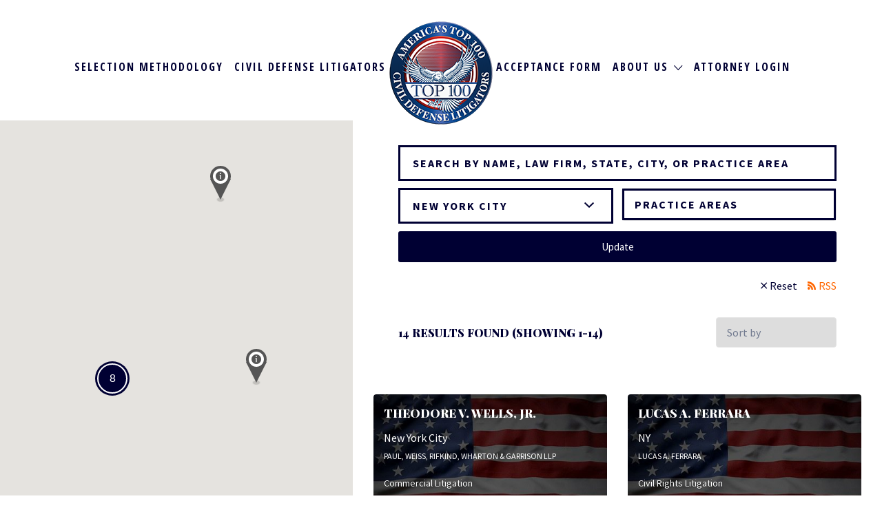

--- FILE ---
content_type: text/css; charset=UTF-8
request_url: https://www.top100civildefenselitigators.com/wp-content/themes/listify-child/style.css?ver=6.6.4
body_size: 6506
content:
/*
Theme Name: Listify - Child Theme
Theme URI: http://astoundify.com/themes/listify
Author: Astoundify
Author URI: http://astoundify.com
Description: Your beautiful handcrafted directory.
Version: 1.0.2
License: GNU General Public License
License URI: license.txt
Text Domain: listify-foursquare
Domain Path: /languages/
Tags: white, two-columns, one-column, right-sidebar, left-sidebar, responsive-layout, custom-background, custom-header, theme-options, full-width-template, featured-images, flexible-header, custom-menu, translation-ready
Template: listify
*/

@import url(https://fonts.googleapis.com/css?family=Source+Sans+Pro:400,900,700,600,300,200);
@import url(https://fonts.googleapis.com/css?family=Lato:400,400italic);
@import url(https://fonts.googleapis.com/css?family=Playfair+Display:400,700,900);
@import url(https://fonts.googleapis.com/css?family=Open+Sans+Condensed:300,700);

body{font-family: 'Source Sans Pro', sans-serif;font-size:16px !important;line-height:2em !important;color:#000033 !important;padding-top:0 !important; -ms-hyphens: none !important;}
.text-center{text-align:center !important;}
.text-right{text-align:right !important;}
sub, sup{font-size:55%;}
.search-overlay, .primary-header{background:transparent;transition:all .25s ease-in-out;}
.site-header .menu, .site-header .nav-menu-container{display:block;}
.site-header.fixed .primary-header{background:rgba(255,255,255,.95);}
.site-header.fixed .primary-header-inner{height:95px;}
.site-header.fixed .primary-header-inner .site-branding{top:-5px;text-align:center;}
.site-header.fixed .primary-header-inner .site-branding img{height:85px;}
.primary-header .primary-header-inner{position:relative;height:175px;}
.fixed-head .job_listings-map-wrapper{top:95px !important;}
#menu-item-2089 .current-account-avatar{display:none !important;}
.site-branding{position: absolute;top: 21px;left: 50%; -webkit-transform:translateX(-50%); -ms-transform:translateX(-50%); transform:translateX(-50%); z-index:99;}
.homepage-cover .home-widget-title{font-family: 'Playfair Display', serif;font-weight:900;font-size:110px;line-height:95px;letter-spacing:normal !important;text-transform:uppercase;color:#000033 !important;max-width:800px;margin:0 auto;}
.homepage-cover.has-image .home-widget-description{font-family: 'Lato', sans-serif;font-size:1.500em;color:#000033;font-style:italic;max-width:70%;margin:40px auto;}
h3{font-family: 'Playfair Display', serif !important;font-weight:900;font-size:60px;line-height:65px;letter-spacing:normal !important;text-transform:uppercase;color:#000033 !important;}
h4.border{font-family: 'Source Sans Pro', sans-serif;font-weight:900;font-size:18px;letter-spacing:2px !important;text-transform:uppercase;color:#000033 !important;padding-top:25px;border-top:3px solid #000033;text-align:left;}
hr{height:10px;width:300px;margin:30px auto;}
hr.blue{background:#e7e7e5;}
hr.red{background:#ff0000;}
.entry-content h2{border:none;font-family: "Source Sans Pro","Helvetica Neue",Helvetica,Arial,sans-serif;font-weight: bold;font-size:48px;line-height:normal;margin: 0;padding: 0;text-align: right;}
.thinhr{height:1px !important;width:100% !important;}
.content-single-job_listing-hero-inner h1{max-width:none !important;}
.home-widget-title span{font-size:1.35em !important;}
.listing-featured--outline .listing-featured-badge{display:inline-block;}
.home-widget-title{text-transform:uppercase;}
.home-widget-section-title{margin:0;}
.has-image.entry-cover--home:after{display:none !important;}
.nav-menu.primary{text-align:center;margin-top:50px !important;padding-left:0;}
.nav-menu li.menu-type-link:first-of-type, .nav-menu li.menu-type-link:nth-of-type(2){display:none !important;}
.nav-left, .nav-right{width:43%;}
.nav-center{width:10%;padding-top: 10px;}
.site-branding .custom-header{margin-right:0 !important;}
.nav-menu.primary a{color:#000033;font-family: 'Open Sans Condensed', sans-serif;font-size:1em;text-transform:uppercase;font-weight:700;letter-spacing:2px;}
#menu-primary-left{text-align:right;padding-right:2vw;}
#menu-primary-right{text-align:left;padding-left:2vw;}
.job-dashboard-actions li a {margin-right: 15px;font-size: 1em;font-weight: 600;}
.nav-menu li, ul.nav-menu li{margin-right:0;padding:0 2vw;}
.nav-menu-container{width:100%;}
.nav-menu.primary ul ul li{padding:0;}
.menu-item-1541{width: 150px !important;margin-right: -16px !important;margin-left: 25px !important;}
.primary-header .nav-menu.primary{display: table-cell;position: relative;top: 10px;}
.homepage-cover .job_filters .chosen-container-single .chosen-single, .homepage-cover .job_filters .search_jobs>div.search_keywords input[type=text], .homepage-cover .job_filters .search_jobs>div.search_location input[type=text], .homepage-cover .job_filters input[type=search], .homepage-cover .job_filters input[type=text], .homepage-cover .job_filters select, .homepage-cover .job_search_form .chosen-container-single .chosen-single, .homepage-cover .job_search_form .search_jobs>div.search_keywords input[type=text], .homepage-cover .job_search_form .search_jobs>div.search_location input[type=text], .homepage-cover .job_search_form input[type=search], .homepage-cover .job_search_form input[type=text], .homepage-cover .job_search_form select {color: #000033 !important;border: 3px solid #000033 !important;border-radius: 0;background: transparent;box-shadow: none;padding: 10px 15px;font-weight:700;font-family: 'Source Sans Pro', sans-serif;text-transform:uppercase;letter-spacing:2px;}
.listing-cover, .entry-cover, .homepage-cover.page-cover, .list-cover{background-color: #f5f5f5;}
.homepage-cover{padding: 12em 0 90px !important;}
.homepage-cover .job_search_form .chosen-container-single .chosen-single{background:transparent!important;}
.facetwp-pager .facetwp-page, .homepage-cover .job_search_form .select:before, .job-manager-pagination li a, .job-manager-pagination li span, .js-toggle-area-trigger, .js-toggle-area-trigger:before, .site .facetwp-sort .select:before, .site .facetwp-sort select, a.page-numbers, span.page-numbers {background: transparent;}
.type-job_listing.style-grid .job_listing-entry-header.no-image,.type-job_listing.style-grid .job_listing-entry-header.has-image {background: url(https://www.top100civildefenselitigators.com/wp-content/uploads/2023/02/flag-bg-1.jpg) top center no-repeat;background-size: cover;}
.job_search_form .select:before{height: 60px;}
.facetwp-facet-proximity .select:after, .js-toggle-area-trigger:after, .listify-select:after, .mfp-content .select:after, .select:after, .site-main .job_listings .select:after {top: 2px;right: 10px;width: 40px;height: 60px;border-top-right-radius: 0;border-bottom-right-radius: 0;}
body, .listify_widget_panel_listing_tags .tag, .entry-cover.no-image, .entry-cover.no-image a, .listing-cover.no-image, .listing-cover.no-image a:not(.button), .widget a, .content-pagination .page-numbers, .facetwp-pager .facetwp-page, .type-job_listing.style-list .job_listing-entry-header, .type-job_listing.style-list .job_listing-entry-header a, .js-toggle-area-trigger, .job-dashboard-actions a, body.fixed-map .site-footer, body.fixed-map .site-footer a, .homepage-cover .job_search_form .select:after, .tabbed-listings-tabs a, .archive-job_listing-toggle, .job-manager-form fieldset.fieldset-job_hours, .no-image .ion-ios-star:before, .no-image .ion-ios-star-half:before, .select2-default, .select2-container .select2-choice, .select2-container-multi .select2-choices .select2-search-choice, .filter_by_tag a, a.upload-images, a.upload-images span, .nav-menu .sub-menu.category-list a, .woocommerce-tabs .tabs a, .job-manager-bookmark-actions a, .star-rating-wrapper a:hover ~ a:before, .star-rating-wrapper a:hover:before, .star-rating-wrapper a.active ~ a:before, .star-rating-wrapper a.active:before, .cluster-overlay a, .map-marker-info, .map-marker-info a, .archive-job_listing-layout.button.active, .entry-title--grid a, .entry-read-more, .listing-by-term-title a, .type-job_listing.style-list .wp-job-manager-bookmarks-form .bookmark-notice:before{color:#001131;}
.select:before, .select:after{display:none !important;}
body:not(.home) .chosen-container-single:after{top:3px !important;}
.template-home .listify_widget_search_listings .search_jobs{width:inherit !important;float:none;}
.template-home .homepage-cover:not(.has-map) .update_results{width: auto;float: none;margin:0;position:relative;top:30px;left:50%;border-radius:0;background:#000033;padding:25px 80px;text-transform:uppercase;font-weight:700;letter-spacing:2px;font-family: 'Source Sans Pro', sans-serif;transform: translateX(-50%);}
.template-home .homepage-cover:not(.has-map) .update_results2{width: auto;float: none;font-size:20px;margin:20px auto 0;border-radius:0;background:#ff0000;padding:25px 80px;text-transform:uppercase;font-weight:700;letter-spacing:2px;font-family: 'Source Sans Pro', sans-serif;color:#fff;border: none;}
.chosen-container-multi:after{display: inline-block;font-family: Ionicons;speak: none;font-style: normal;font-weight: 400;font-variant: normal;text-transform: none;text-rendering: auto;-webkit-font-smoothing: antialiased;-moz-osx-font-smoothing: grayscale;position: absolute;top: 5px;right: 1px;width: 40px;height: 40px;pointer-events: none;content: "\f123";text-align: center;line-height: 45px;background: 0 0;}
.chosen-container-single:after{display: inline-block;font-family: Ionicons;speak: none;font-style: normal;font-weight: 400;font-variant: normal;text-transform: none;text-rendering: auto;-webkit-font-smoothing: antialiased;-moz-osx-font-smoothing: grayscale;position: absolute;top: 3px;right: 15px;width: 40px;height: 40px;pointer-events: none;content: "\f123";text-align: center;line-height: 45px;background: 0 0;}
.wp-job-manager-categories-enabled.wp-job-manager-categories-multi-enabled.home .search_jobs>div, .wp-job-manager-categories-enabled:not(.wp-job-manager-categories-multi-enabled) .search_jobs>div{width: 31%;margin-right:1%;margin-left:1%;}
.has-image.entry-cover--home:after, .has-image.entry-cover:after, .has-image.listing-cover:after, .has-image.page-cover:after, .listify-cover.has-image:after{display:none !important;}
.page-title{font-family: 'Playfair Display', serif;font-weight:900;font-size:80px;line-height:80px;letter-spacing:normal !important;text-transform:uppercase;color:#000033 !important;max-width:800px;margin:0 auto;padding-top: 30vh;-ms-hyphens: none;}
.job_listing-title, .popup-title{font-family: 'Playfair Display', serif;font-weight:900;font-size:80px;line-height:80px;letter-spacing:normal !important;text-transform:uppercase;color:#000033 !important;margin:0 auto;}
.job_listing-entry-header .job_listing-title{line-height:normal;}
.job_search_form{max-width:none !important}
.tax-job_listing_region .content-area{margin-top:0;}
.has-image.listing-cover, .listing-cover.content-single-job_listing-hero.no-image{background:url('https://www.americastop100attorneys.com/wp-content/uploads/2016/07/home-background.jpg') center center no-repeat;background-size:cover;}
.job_listing-rating-wrapper{display:none;}
.type-job_listing.style-grid .job_listing-entry-footer{display:none;}
.type-job_listing.style-list .job_listing-entry-header{width:100%;}
.site-footer-widgets{background:url('https://www.americastop100attorneys.com/wp-content/uploads/2016/08/footer-bg.jpg') top center no-repeat !important;background-size:cover !important;}
.block{border:1px solid #e5e5e5;height:350px;padding:70px 20px 0;}
.block .fa{color:#000033;font-size:5em;}
.block h4{color:#000033;font-family: 'Playfair Display', serif !important;font-weight:900;font-size:24px;}
#menu-item-2061{position: absolute;top: 0;archive-job_listing-filter-titleright: 0;}
.home-widget{margin:0;}

p.big-text{font-family: 'Lato', sans-serif;font-size: 1.500em;color: #000033;font-style: italic;margin: 0 auto 70px;}
p.big-text small {display:block; font-size:14px; line-height:1.3; margin-top:1em;}
.style-grid .job_listing-entry-header:before{box-shadow:none !important;}
.style-grid .job_listing-title{color:#fff !important;}
.footer-wrapper .wpcf7-text, .footer-wrapper .wpcf7-textarea{width:100%;margin-bottom:10px;}
.footer-wrapper .wpcf7-textarea{height:260px;}
.footer-wrapper .footer-widget-title{text-align:center;font-family: 'Source Sans Pro', sans-serif;font-size:48px !important;text-transform:uppercase;font-weight:700;margin:0 auto;}
.footer-wrapper hr{background:#fff;}
.footer-wrapper input[type="submit"]{position:relative;top:35px;left:17px;width: auto;float: none;margin:0;border-radius:0;background:#ff0000;padding:25px 90px;text-transform:uppercase;font-weight:700;letter-spacing:2px;font-family: 'Source Sans Pro', sans-serif;}
.footer-wrapper .site-social{margin-top:70px;}
.footer-wrapper .site-social li{margin-left: 15px;margin-right: 15px;}
.footer-wrapper .site-social, .footer-wrapper .site-info{float:none;text-align:center;}
.footer-wrapper .site-info a{color:#ff0000;}
.footer-wrapper .site-social a:hover{color:#ff0000;}
.footer-wrapper h4.border{margin:0 inherit 30px !important;}
.footer-wrapper h4.border, .footer-wrapper h4.border a{color:#fff !important;border-color:#fff !important;}
::-webkit-input-placeholder { /* Chrome/Opera/Safari */color: #000033 !important;}
::-moz-placeholder { /* Firefox 19+ */color: #000033 !important;}
:-ms-input-placeholder { /* IE 10+ */color: #000033 !important;}
:-moz-placeholder { /* Firefox 18- */color: #000033 !important;}
.im-logo{display:inline;}
.wpcf7-text, .wpcf7-select{width:100%;}
.woocommerce-MyAccount-avatar~.woocommerce-MyAccount-content{margin-left: 40px;}
.woocommerce-account .woocommerce-MyAccount-content{float: left;width: 68%;}
.contact-inner{text-align:center;}
.contact-inner .fa{color: #000033;font-size: 5em;}
.contact-inner a{text-transform:uppercase;font-weight:bold;}
#wpcf7-f6-p1533-o1 .wpcf7-textarea{height:180px;}
#wpcf7-f6-p1533-o1 .wpcf7-submit{margin-top:40px;margin-bottom:80px;border-radius:0;background:#ff0000;padding:25px 90px;text-transform:uppercase;font-weight:700;letter-spacing:2px;font-family: 'Source Sans Pro', sans-serif;}
.page-id-1533 .block p{font-weight:bold;text-transform:uppercase;}
.se-pre-con{position: fixed;left: 0px;top: 0px;width: 100%;height: 100%;z-index: 9999;background: url('images/logo-150x150.png') center no-repeat #fff;}
.se-pre-con img{position:absolute;top:calc(50vh + 90px);left:calc(50% - 32px);left:-webkit-calc(50% - 32px);left:-moz-calc(50% - 32px);left:-o-calc(50% - 32px);}
.type-job_listing.style-grid .job_listing-entry-header.no-image{background:url('https://www.americastop100attorneys.com/wp-content/uploads/2016/09/flag-bg-1.jpg') top center no-repeat;background-size:cover;}
.style-grid .job_listing-location span{color:#fff;}
.find-top{padding:90px 0;}
.featured-init{padding:90px 0;background:url('https://www.americastop100attorneys.com/wp-content/uploads/2016/08/featured-bg.jpg') top center no-repeat;background-size:cover;}
.selection-mthd{padding:90px 0;}
.has-image.entry-cover, .has-image.entry-cover a, .has-image.entry-cover--home, .has-image.entry-cover--home a, .has-image.listing-cover, .has-image.page-cover, .has-image.page-cover a, .listify-cover.has-image, .listify-cover.has-image a{color: #000033 !important;text-shadow:none !important;}
.content-single-job_listing-hero-company .job_listing-title {line-height: 1em;margin-top: 10px;}
h4.noborder{position: relative;top: 15px;font-weight: bold;}
.firm-name{line-height: 1em;color: #fff;text-transform: uppercase;}
.content-box .job_listing-phone, content-box .job_listing-phone a{color:#fff !important;}
body.wp-job-manager-categories-multi-enabled:not(.home) .search_jobs>div {width: 100%;margin-right: 0;margin-bottom: 15px;float: none;}
.job_filters{box-shadow:none !important;}
body.wp-job-manager-categories-multi-enabled:not(.home) .search_jobs .search_region{width:49%;float:left;margin-right:1%;}
body.wp-job-manager-categories-multi-enabled:not(.home) .search_jobs .search_categories {margin: 0 auto 0 1%;width: 49%;clear: none;float: left;}
.search_jobs input, .search_jobs select, body:not(.page-id-2052) .chosen-container a{color: #000033 !important;border: 3px solid #000033 !important;border-radius: 0 !important;background: transparent;box-shadow: none;padding: 13px 18px;font-weight: 700;font-family: 'Source Sans Pro', sans-serif;text-transform: uppercase;letter-spacing: 2px;}
body .chosen-container-single .chosen-single span{color: #000033 !important;}
body .chosen-container-single .chosen-single{padding:12px 15px;}
.single_job_listing .has-image.listing-cover a{color: #000033;text-shadow: none;}
.style-grid .listing-cover.no-image a:not(.button){color:#fff !important;}
.type-job_listing.style-list .firm-name, .type-job_listing.style-list .job_listing-phone, .type-job_listing.style-list .job_listing-phone a{color: #000033 !important;font-size:1em;line-height: 1em;}
.list-cover{background:url('https://www.americastop100attorneys.com//wp-content/uploads/2016/07/logo.png') center center no-repeat;background-size:cover;}
.ion-checkmark-circled{display:none !important;}
.content-single-job_listing-hero-company .firm-name{color: #000033 !important;margin-top:8px;}
.content-single-job_listing-title-category a{display:block;}
.search_keywords{width:100% !important;margin:0 0 10px 0 !important;}
.home .search_keywords{width:100% !important;margin:0 0 30px 0 !important;}
.search_region{width:49% !important;margin-left:0 !important;margin-right:1% !important;}
.search_categories{width:49% !important;margin-right:0 !important;margin-left:1% !important;}
.comment-content, .entry-content, .entry-summary, .page-title, .widget {-webkit-hyphens: initial;-moz-hyphens: initial;-ms-hyphens: initial;hyphens: initial;word-wrap: normal;}
.single-job_listing .listing-cover .job_listing-location, .single-job_listing .claimed-ribbon{display:none !important;}
.job-manager-form input[type=email]:focus, .job-manager-form input[type=text]:focus{background:transparent !important;}
.second-nap h1.job_listing-title {font-size: 45px; }
.second-nap .content-single-job_listing-title-category {display: none;}
.content-single-job_listing-hero-company .job_listing-title{text-align:right !important;}
.listing-featured-badge{display:none !important;}
.second-nap .firm-name {color: #000033;}
.content-single-job_listing-title-category span a {display: inline;}
.second-nap .job_listing-location {float: left;margin-top: 20px;}
.content-single-job_listing-hero-company .job_listing-title{text-align:right !important;}
.content-box .content-single-job_listing-title-category {line-height: 1.2em;color: #fff;}
.second-nap .google_map_link span span {display: inline-flex;margin-left: 5px;}
.second-nap .google_map_link span:first-child {margin-left: 0px;display:inline-flex;}
.second-nap .google_map_link span span:first-child {margin-left: 0px;display:inline-flex;}
.taptap-by-bonfire .menu li.current-menu-item .sub-menu{display:block;}
#submit-job-form .account-sign-in, #submit-job-form .fieldset-featured_image, .page-id-2076 .job_listing-location.job_listing-location-formatted, .page-id-1527 .job_listing-location.job_listing-location-formatted {display: none;}

#submit-job-form.job-manager-form fieldset:first-child label[for="job_headshot"] {display:block;}
.home .type-job_listing.style-grid .job_listing-entry-header.no-image, .page-id-2076 header.job_listing-entry-header.listing-cover.no-image, .page-id-1527 header.job_listing-entry-header.listing-cover.no-image {background:none;display:block;}
.home .content-box, .page-id-2076 .content-box, .page-id-1527 .content-box {background: #000033 !important;}
article#post-1527 {background: transparent !important;}
/*rgba(0,0,51,.65)*/
img.attorney-headshot {margin: 15px auto;display: block;max-height: 330px;width: 245px;height: 330px;object-fit: cover;}
.type-job_listing.style-grid .job_listing-entry-header-wrapper{top: 1em; bottom: inherit;}
.home .job_listing-location span {display: none;}
p.attorney-state {color: #fff;margin-bottom: 5px;}
.content-single-job_listing-title-category span a {width: 100%;float: left;margin-bottom: 5px;}
.page-id-2076 #content .container {padding-top: 40px;}
input#digital_signature {margin-bottom: 15px;}
.second-nap h1.job_listing-title {clear: none;font-size: 35px;word-wrap:normal;-webkit-hyphens:none;-moz-hyphens: none;hyphens: none;-ms-hyphens: none !important;}
img.single-headshot {float: left;padding: 0 20px 0 0;max-height: 250px;}
.content-single-job_listing-hero-company img.single-headshot {display: none;}
a.rss_link, .archive .job_listing-location.job_listing-location-formatted, .showing_jobs {display: none !important;}
.wpcf7-form-control.g-recaptcha.wpcf7-recaptcha {display: block;margin: 0 auto;width: 302px;}
article#post-1527 {background: #fff;box-shadow:none;margin-bottom: 0;}
.page-id-1527 h2.home-widget-title {text-align: center;}
.page-id-1527 .type-job_listing.style-list .job_listing-entry-meta, .page-id-2076 .type-job_listing.style-list .job_listing-entry-meta{height:260px;}
.style-list .job_listing-title, .page-id-2076 .type-job_listing.style-list .firm-name, .page-id-1527 .type-job_listing.style-list .firm-name {color: #fff !important;}
.page-id-2076 .type-job_listing.style-list .job_listing-entry-meta, .page-id-1527 .type-job_listing.style-list .job_listing-entry-meta{padding: 30px !important;vertical-align: top;}
.page-id-2076 .style-list .listing-cover.no-image a:not(.button), .page-id-1527 .style-list .listing-cover.no-image a:not(.button) {color: #fff;}
.page-id-2076 .style-list .content-box, .page-id-1527 .style-list .content-box {padding: 0 !important;}
.page-id-2076 #content .job_listings li:nth-child(3n+1), .page-id-1527 #content .job_listings li:nth-child(3n+1) {clear: left;}
a.job-dashboard-action-duplicate {display: none;}
.page-id-25 .u-column2.col-2 {display: none;}
.job_listings .content-box{background-color:#BFBDBD;}
label a{ text-decoration:underline !important; color:#ff0000;}
input#terms{border: 2px solid;}
.single_job_listing aside.widget-job_listing ul {list-style: disc;padding-left: 20px;}
.single_job_listing aside.widget-job_listing blockquote p {color: #000;}
.woocommerce .shop_table td.actions {display: none;}
.woocommerce .woocommerce-info a.showcoupon {font-weight: bold;text-transform: uppercase;text-decoration: underline;}
.woocommerce .woocommerce-info a.showcoupon:hover {color: #ff0000;}
.single-product div#secondary, .single-product .woocommerce-tabs.wc-tabs-wrapper {display: none !important;}
.single-product main#main {width: 100%;}

.cart-cc-renewal-disclaimer span:before {content:'\00ae';}

/* Mobile Menu */

.mobile-menu {
    display: flex;
    flex-direction: column;
    z-index: 9999;
    background: #efefef;
    text-align: center;
    align-items: center;
    position: fixed;
    width: 100%;
    height: 100vh;
    padding: 50px;
    top: -100vh;
    overflow: hidden;
    transition: all 0.5s ease;
}

.mobile-menu .custom-header {
    max-width: 125px;
    margin-bottom: 50px;
}

.mobile-menu .nav-menu-container {
    width: 500px;
    height: calc(100% - 200px);
    overflow: auto;
}

.mobile-menu #menu-primary-right {
    padding: 0;
    margin: 0;
    text-align: center;
}

.mobile-menu ul {
    list-style: none;
    margin: 0;
    padding: 0;
}

.primary-header button {
    display: none;
}

.primary-header .nav-menu {
    display: table-cell !important;
}

.primary-header .primary-header-inner button {
    margin: 28px 0;
}

.open-nav .mobile-menu {
    top: 0;
}

.mobile-menu button {
    position: absolute;
    right: 35px;
    top: 35px;
}

.mobile-menu .menu-item i {
    position: absolute;
    top: 9px;
    margin-left: 10px;
}

.mobile-menu .menu>.menu-item {
    font-size: 25px;
    padding: 7px 0;
}

.mobile-menu .menu>.menu-item .sub-menu {
    padding: 5px 0;
}

.mobile-menu .menu>.menu-item .sub-menu .menu-item {
    font-size: 18px;
    padding: 4px;
}

.mobile-menu .menu-item {
    position: relative;
}

.mobile-menu .sub-menu {
    display: none;
}

.open-nav .mobile-menu .sub-menu.active {
    display: block;
}
/* Updating Code */
.featured-listings .job_listings {padding:40px 0;}
.featured-init .job_listings, .featured-listings .job_listings {display: grid;grid-template-columns: 1fr 1fr 1fr;grid-gap: 30px;}
.featured-init .job_listings::before, .featured-init .job_listing::after, .featured-listings .job_listings::before, .featured-listings .job_listings::after {display: none;}
.featured-init .job_listings header, .featured-listings .job_listings header {padding: 0;background:transparent}
.featured-init .job_listings .content-box, .featured-listings .job_listings .content-box {margin: 0;height:100%;position: relative;}
.featured-init .job_listings .content-box h2, .featured-listings .job_listings .content-box h2 {color:#fff !important;}
.featured-init .job_listings .content-box .content-single-job_listing-title-category a, .featured-listings .job_listings .content-box .content-single-job_listing-title-category a {color: #fff !important;}
.job_listings .job_listing-entry-meta .job_listing-phone {display: none;}
.job_listings .job_listing-entry-meta .job_listing-location {color:#fff !important;}
.job_listings .job_listing-entry-meta .location-name {color:#fff !important;}
.search_jobs>div {flex: unset;}
.select2-container--default .select2-selection--single{background: transparent;color: #000033;}
.select2-container--default .select2-selection--single .select2-selection__placeholder {color: #000033;}
#select2-search_categories-container {color: #000033 !important;border: 3px solid #000033 !important;border-radius: 0;background: transparent;box-shadow: none;padding: 10px 15px;font-weight: 700;font-family: 'Source Sans Pro', sans-serif;text-transform: uppercase;letter-spacing: 2px;}
.home select#search_region{display: block !important;margin: 0;min-width: 100% !important;max-width: 100%;}
.home div#search_region_chosen {display: none !important;}
body.fixed-map #content {margin-top:175px;}
body.fixed-map #content .job_listings-map-wrapper{top:175px;height: auto !important;}
.content-single-job_listing-title-category>span:after {display: none;}
.content-single-job_listing-hero-company .location-name {display: none;}
.second-nap .job_listing-location {display: none;}
.site-main .fieldset-job_region .select2-container {display: none;}
.text-right .license-number {display: none;}
fieldset.fieldset-login_required {display: none !important;}
.select2.select2-container--default .select2-selection--single .select2-selection__rendered {background-color: #fff !important;}
#wc_checkout_add_ons .select2-container, #wc_checkout_add_ons span.select.select-wrapper {width:100% !important;}
.content-box p:last-child {margin-bottom: 24px !important;}
button.woocommerce-Button.button.disabled {opacity: .5;}
.post-type-archive-job_listing select#search_region {display: block !important;width: 100% !important;max-width: 100% !important;}

.acceptance-myaccount-form .col-2 {float: none !important;width: 100% !important;}
.acceptance-myaccount-form .col-2 h2 {text-align: center;}
.post-type-archive-job_listing select#search_region {display: block !important;width: 100% !important;max-width: 100% !important;}
input.save_draft {display: none;}
@media screen and (max-width: 992px) {
    .primary-header .nav-menu {
        display: none !important;
    }
    .primary-header button,
    .mobile-menu button {
        display: flex;
        width: 35px;
        height: 35px;
        border: #000033 1px solid;
        background: none;
        align-items: stretch;
        justify-content: center;
        padding: 0;
        flex-direction: column;
        padding: 5px;
    }
    .primary-header button:hover,
    .mobile-menu button:hover {
        background: #fff;
    }
    .primary-header button span,
    .mobile-menu button span {
        height: 3px;
        width: 100%;
        background: #000033;
        margin: 2px 0;
        display: block;
    }
}

/* Large Devices, Wide Screens */
@media only screen and (max-width : 1750px) {
	.firm-name {line-height: 1em;font-size: 14px;}
}
@media only screen and (max-width : 1700px) {
	.nav-menu li, ul.nav-menu li{padding:0 1vw;}
	.nav-menu.primary ul ul li{padding:0;}
}
@media only screen and (max-width : 1605px) {
	.firm-name {line-height: 1em;font-size: 12px;}
	.job_listing-entry-header .job_listing-title {font-size: 17px;}
	.content-single-job_listing-title-category span a {font-size: 14px;}
}
@media only screen and (max-width : 1450px) {
	.nav-menu li, ul.nav-menu li{padding:0 1vw;}
	.nav-menu.primary ul ul li{padding:0;}
	.homepage-cover .home-widget-title{font-size: 90px;line-height: 80px;max-width: 50vw;}
	.homepage-cover{padding: 12em 0 9em !important;}
	.type-job_listing.style-grid .job_listing-entry-meta{margin-right: 0;}
}

@media only screen and (max-width : 1400px) {
	#menu-primary-left{padding-right: 1vw;}
	#menu-primary-right{padding-left: 1vw;}
	.nav-menu li, ul.nav-menu li{padding: .5vw;}
	.type-job_listing.style-grid .job_listing-entry-header-wrapper {top: 1em;width: 100%;bottom: inherit;left: 0;height: 93%;padding: 0 15px;}
}

@media only screen and (min-width:1280px) {
    .nav-left, .nav-right{width:45%;}
}

@media only screen and (max-width : 1280px) {
	#menu-item-2121 .current-account-avatar{display:none !important;}
	.taptap-by-bonfire ul li a{font-size:1.5em;font-family: 'Source Sans Pro', sans-serif;text-transform:uppercase;}
	.taptap-right{top: 15px;right: 4vw;}
	.nav-center{width:auto;}
    /*.site-branding {left:calc(50% - 75px); left:-webkit-calc(50% - 75px); left:-o-calc(50% - 75px); left:-moz-calc(50% - 75px);}*/
	.site-header.fixed .primary-header-inner{background:#fff;}
}

@media only screen and (max-width : 1200px) {
	.homepage-cover .home-widget-title{max-width:none;}
}

@media only screen and (max-width : 1009px){
	.site-content{padding-top:175px !important;}
}

/* Medium Devices, Desktops */
@media only screen and (max-width : 992px) {
	.site-header{position: fixed;z-index: 1021;width: 100%;}
	/*.site-header.fixed .site-branding{left: calc(50% - 45px);left: -webkit-calc(50% - 45px);}*/
	.primary-header .primary-header-inner{height:inherit;}
	.main-navigation{display:none;background:transparent;}
	.row{margin-left: 0;margin-right: 0;}
	body.fixed-map .container:first-of-type{padding-top:200px;}
	.archive-job_listing-toggle-wrapper{box-shadow:none;}
	.site-content{padding-top:50px !important;}
	.site-footer-widgets .container{padding-top:0 !important;}
	body.fixed-map .container{padding-left:0 !important;padding-right:0 !important;}
	.site-content{padding-top:0 !important;}
	.page-id-2076 #content .job_listings li, .page-id-1527 #content .job_listings li {width: 50%;}
	.page-id-2076 #content .job_listings li:nth-child(3n+1), .page-id-1527 #content .job_listings li:nth-child(3n+1) {clear: none;}
	.page-id-2076 #content .job_listings li:nth-child(2n+1), .page-id-1527 #content .job_listings li:nth-child(2n+1) {clear: none;}
}
@media (min-width: 768px){
	.type-job_listing.style-grid .job_listing-entry-header {height: 260px;}
}
/* Small Devices, Tablets */
@media only screen and (max-width : 768px) {
	.wp-job-manager-categories-enabled.wp-job-manager-categories-multi-enabled.home .search_jobs>div, .wp-job-manager-categories-enabled:not(.wp-job-manager-categories-multi-enabled) .search_jobs>div{float:left;}
	.homepage-cover .home-widget-title, .page-title{max-width: 84vw !important;font-size: 4em;line-height: .9em;}
	.homepage-cover.has-image .home-widget-description{font-size:1.25em;}
	h4.border{margin-top:8vh;}
	.nav-center{padding-top:0;}
	.homepage-cover .job_filters .chosen-container-single .chosen-single, .homepage-cover .job_filters .search_jobs>div.search_keywords input[type=text], .homepage-cover .job_filters .search_jobs>div.search_location input[type=text], .homepage-cover .job_filters input[type=search], .homepage-cover .job_filters input[type=text], .homepage-cover .job_filters select, .homepage-cover .job_search_form .chosen-container-single .chosen-single, .homepage-cover .job_search_form .search_jobs>div.search_keywords input[type=text], .homepage-cover .job_search_form .search_jobs>div.search_location input[type=text], .homepage-cover .job_search_form input[type=search], .homepage-cover .job_search_form input[type=text], .homepage-cover .job_search_form select{padding:15px;}
	p.big-text{margin:0 auto 40px;font-size:1.25em;}
	.home-widget-title{font-size:2em;}
	.featured-init{padding:90px 0;}
	.selection-mthd{padding:90px 0;}
	.site-header.fixed .primary-header-inner .site-branding{padding-top:10px;}
	.taptap-right{top:20px;}
	.footer-widget-column{padding-left: 0;padding-right: 0;}
	h4.border{margin-top: 2vh;margin-bottom: 3vh;}
	.type-job_listing.style-grid .job_listing-entry-header {padding: 0.5em 2em 2em;}
	.page-id-2076 #content .job_listings li, .page-id-1527 #content .job_listings li {width: 100%;}
}

/* Extra Small Devices, Phones */
@media only screen and (max-width : 480px) {
	.homepage-cover .home-widget-title{font-size: 2.7em;}
	 .page-title{font-size: 2em;line-height: 1.2em;}
	.wp-job-manager-categories-enabled.wp-job-manager-categories-multi-enabled.home .search_jobs>div, .wp-job-manager-categories-enabled:not(.wp-job-manager-categories-multi-enabled) .search_jobs>div{float: none;width: 100%;}
	.template-home .homepage-cover:not(.has-map) .update_results{width: 100%;float: none;position: relative;top: initial;left: initial;padding: 25px 0;}
	h4.border{font-size: .9em;}
	hr{width:90%;}
	.footer-wrapper .footer-widget-title{font-size: 2em !important;}
	.footer-wrapper input[type="submit"], #wpcf7-f6-p1533-o1 .wpcf7-submit{width:100%;padding-left:0;padding-right:0;}
	.container{padding-left: 15px;padding-right: 15px;}
	.taptap-by-bonfire ul li a{font-size:1em;}
	.homepage-cover.has-image .home-widget-description{font-size:1em !important;}
	.contact-inner a{font-size:.7em;}
	.comment-reply-title, .entry-content .rcp_form .rcp_subscription_fieldset .rcp_subscription_message, .entry-content .rcp_header, .entry-content h2, .entry-content h3, .entry-content h4, .job-manager-form h2, .job_listing_packages ul.job_packages .package-section, .listify_widget_panel_listing_content h2, .listify_widget_panel_listing_content h3, .listify_widget_panel_listing_content h4, .listing-by-term-title, .widget-title, .woocommerce-account .woocommerce legend, .woocommerce-tabs .tabs a{font-size: 1.5em;margin: 1.25em 0;padding: 0;border-bottom: none;}
	.search_region{width: 100% !important;}
	.search_categories{width: 100% !important;margin-right: 0 !important;margin-left: 0 !important;}
}



input::-webkit-input-placeholder {
    color: black;
}
input:focus::-webkit-input-placeholder {
    color: red !important;
}

/* Firefox < 19 */
input:-moz-placeholder {
    color: black;
}
input:focus:-moz-placeholder {
    color: red !important;
}

/* Firefox > 19 */
input::-moz-placeholder {
    color: black;
}
input:focus::-moz-placeholder {
    color: red !important;
}

/* Internet Explorer 10 */
input:-ms-input-placeholder {
    color: black;
}
input:focus:-ms-input-placeholder {
    color: red !important;
}



textarea::-webkit-placeholder {
    color: black;
}
textarea:focus::-webkit-input-placeholder {
    color: red !important;
}


/* Firefox > 19 */
textarea::-moz-placeholder {
    color: black;
}
textarea:focus::-moz-input-placeholder {
    color: red !important;
}

/* Firefox < 19 */
textarea:-moz-placeholder {
    color: black;
}
textarea:focus::-moz-input-placeholder {
    color: red !important;
}

.woocommerce-checkout .woocommerce-message {
  display:none !important;
}


--- FILE ---
content_type: application/javascript; charset=UTF-8
request_url: https://www.top100civildefenselitigators.com/wp-content/themes/listify-child/js/script.js?ver=6.6.4
body_size: -35
content:

jQuery(document).ready(function($){

	$('.listify_widget_search_listings .home-widget-title:contains("100")').contents().each(function () {
		if (this.nodeType == 3) {
			$(this).parent().html(function (_, oldValue) {
				return oldValue.replace(/100/g, "<span>$&</span>");
			});
		}
	});

	$('.content-single-job_listing-title-category:contains(",")').contents().each(function () {
		if (this.nodeType == 3) {
			$(this).parent().html(function (_, oldValue) {
				return oldValue.replace(/,/g, "");
			});
		}
	});

	var nav = $('.site-header');
	var bod = $('body');

	$(window).scroll(function () {
		if ($(this).scrollTop() > 5) {
			nav.addClass("fixed");
			bod.addClass('fixed-head');
		} else {
			nav.removeClass("fixed");
			bod.removeClass('fixed-head');
		}
	});

toggleMenu();

    function toggleMenu() {
        $(".mobile-menu .menu li.menu-item-has-children > a").after(
            '<i class="fa fa-caret-down"></i>'
        );

        $(".mobile-menu .menu li.menu-item-has-children i").on("click", function() {
            $(this)
                .parent()
                .find("> .sub-menu")
                .toggleClass("active");
        });

        $('[data-toggle="toggle-menu"]').on("click", function() {
            $("body").toggleClass("open-nav");
        });
    }
		setTimeout(removeItem, 1000);
		function removeItem() {
			jQuery('.se-pre-con').fadeOut();
		}
});
